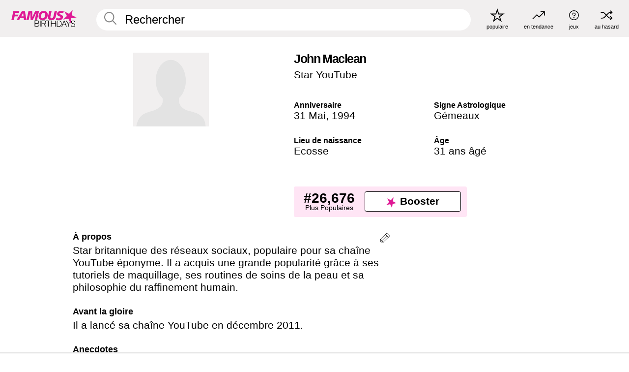

--- FILE ---
content_type: text/plain;charset=UTF-8
request_url: https://c.pub.network/v2/c
body_size: -268
content:
2d7f1db3-6d86-411f-955c-5248b7912945

--- FILE ---
content_type: text/plain;charset=UTF-8
request_url: https://c.pub.network/v2/c
body_size: -114
content:
271f5ce9-1b4a-42a1-907c-3446926b78e8